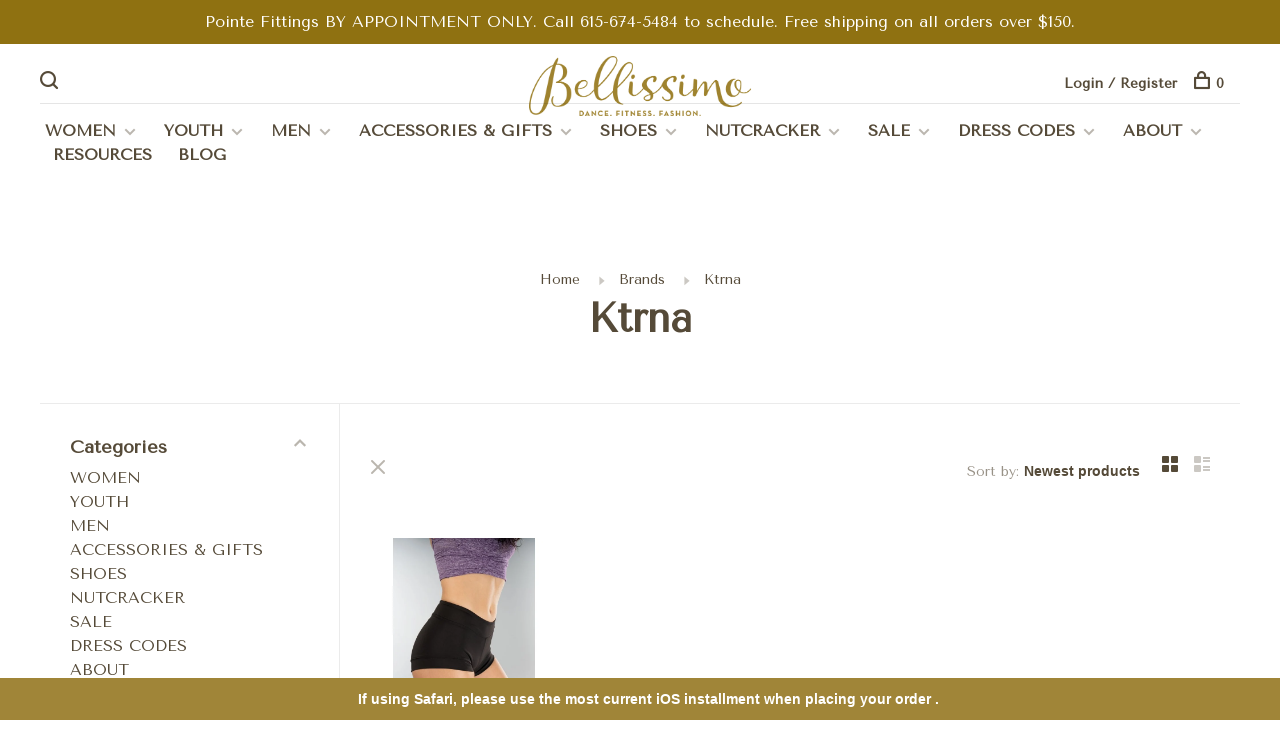

--- FILE ---
content_type: text/html;charset=utf-8
request_url: https://shop.bellissimodanceboutique.com/brands/ktrna/
body_size: 13021
content:
<!DOCTYPE html>
<html lang="en">
  <head>
    
        
    <meta charset="utf-8"/>
<!-- [START] 'blocks/head.rain' -->
<!--

  (c) 2008-2026 Lightspeed Netherlands B.V.
  http://www.lightspeedhq.com
  Generated: 18-01-2026 @ 03:54:42

-->
<link rel="canonical" href="https://shop.bellissimodanceboutique.com/brands/ktrna/"/>
<link rel="alternate" href="https://shop.bellissimodanceboutique.com/index.rss" type="application/rss+xml" title="New products"/>
<meta name="robots" content="noodp,noydir"/>
<meta name="google-site-verification" content="Bellissimo"/>
<meta name="google-site-verification" content="dance"/>
<meta name="google-site-verification" content="boutique"/>
<meta name="google-site-verification" content="franklin"/>
<meta name="google-site-verification" content="nashville"/>
<meta name="google-site-verification" content="Tennessee"/>
<meta name="google-site-verification" content="store"/>
<meta property="og:url" content="https://shop.bellissimodanceboutique.com/brands/ktrna/?source=facebook"/>
<meta property="og:site_name" content="BELLISSIMO"/>
<meta property="og:title" content="Ktrna"/>
<meta property="og:description" content="Shop Bellissimo for Middle Tennessee’s top dancewear, activewear &amp; athleisure. Stylish fits, fast shipping &amp; the friendliest service around!"/>
<!--[if lt IE 9]>
<script src="https://cdn.shoplightspeed.com/assets/html5shiv.js?2025-02-20"></script>
<![endif]-->
<!-- [END] 'blocks/head.rain' -->
        	<meta property="og:image" content="https://cdn.shoplightspeed.com/shops/610859/themes/18157/v/190028/assets/social-media-image.jpg?20230714184829">
        
        
        
        
    <title>Ktrna - BELLISSIMO</title>
    <meta name="description" content="Shop Bellissimo for Middle Tennessee’s top dancewear, activewear &amp; athleisure. Stylish fits, fast shipping &amp; the friendliest service around!" />
    <meta name="keywords" content="Ktrna, dance, boutique, franklin, Tennessee, bellissimo, dancewear, activewear, sale, street wear, gifts, accessories, nashville, brentwood, fitnesswear, fashion, athleisure, ballet shoes, ballet slippers, tap shoes, pointe shoes, jazz shoes, lyrical" />
    <meta http-equiv="X-UA-Compatible" content="ie=edge">
    <meta name="viewport" content="width=device-width, initial-scale=1.0">
    <meta name="apple-mobile-web-app-capable" content="yes">
    <meta name="apple-mobile-web-app-status-bar-style" content="black">
    <meta name="viewport" content="width=device-width, initial-scale=1, maximum-scale=1, user-scalable=0"/>

    <link rel="shortcut icon" href="https://cdn.shoplightspeed.com/shops/610859/themes/18157/v/809526/assets/favicon.ico?20240902161817" type="image/x-icon" />
    
      	<link rel="preconnect" href="https://fonts.googleapis.com">
		<link rel="preconnect" href="https://fonts.gstatic.com" crossorigin>
  	    <link href='//fonts.googleapis.com/css?family=Tenor%20Sans:400,400i,300,500,600,700,700i,800,900' rel='stylesheet' type='text/css'>
    
    <link rel="stylesheet" href="https://cdn.shoplightspeed.com/assets/gui-2-0.css?2025-02-20" />
    <link rel="stylesheet" href="https://cdn.shoplightspeed.com/assets/gui-responsive-2-0.css?2025-02-20" /> 
    <link rel="stylesheet" href="https://cdn.shoplightspeed.com/shops/610859/themes/18157/assets/style.css?20251118203653">
    <link rel="stylesheet" href="https://cdn.shoplightspeed.com/shops/610859/themes/18157/assets/settings.css?20251118203653" />
    <link rel="stylesheet" href="https://cdn.shoplightspeed.com/shops/610859/themes/18157/assets/custom.css?20251118203653" />
    
    <script src="//ajax.googleapis.com/ajax/libs/jquery/3.0.0/jquery.min.js"></script>
    <script>
      	if( !window.jQuery ) document.write('<script src="https://cdn.shoplightspeed.com/shops/610859/themes/18157/assets/jquery-3.0.0.min.js?20251118203653"><\/script>');
    </script>
    <script src="//cdn.jsdelivr.net/npm/js-cookie@2/src/js.cookie.min.js"></script>
    
    <script src="https://cdn.shoplightspeed.com/assets/gui.js?2025-02-20"></script>
    <script src="https://cdn.shoplightspeed.com/assets/gui-responsive-2-0.js?2025-02-20"></script>
    <script src="https://cdn.shoplightspeed.com/shops/610859/themes/18157/assets/scripts-min.js?20251118203653"></script>
    
        
         
  </head>
  <body class="page-ktrna page-brand">
    
        
    <div class="page-content">
      
                                      	      	              	      	      	            
      <script>
      var product_image_size = '660x660x2',
          product_image_thumb = '132x132x2',
          product_in_stock_label = 'In stock',
          product_backorder_label = 'On backorder',
      		product_out_of_stock_label = 'Out of stock',
          product_multiple_variant_label = 'View all product options',
          show_variant_picker = 1,
          display_variants_on_product_card = 1,
          display_variant_picker_on = 'all',
          show_newsletter_promo_popup = 0,
          newsletter_promo_delay = '5000',
          newsletter_promo_hide_until = '100',
      		currency_format = '$',
          number_format = '0,0.00',
      		shop_url = 'https://shop.bellissimodanceboutique.com/',
          shop_id = '610859',
        	readmore = 'Read more',
          search_url = "https://shop.bellissimodanceboutique.com/search/",
          search_empty = 'No products found',
                    view_all_results = 'View all results';
    	</script>
			
      
	<div class="top-bar">Pointe Fittings BY APPOINTMENT ONLY.   Call 615-674-5484 to schedule.  Free shipping on all orders over $150.</div>

<div class="mobile-nav-overlay"></div>

<header class="site-header site-header-lg mega-menu-header menu-bottom-layout menu-bottom-layout-center has-mobile-logo">
  
    <nav class="secondary-nav nav-style secondary-nav-left">
    <div class="search-header secondary-style">
      <form action="https://shop.bellissimodanceboutique.com/search/" method="get" id="searchForm">
        <input type="text" name="q" autocomplete="off" value="" placeholder="Search for product">
        <a href="#" class="search-close">Close</a>
        <div class="search-results"></div>
      </form>
    </div>
    
    <ul>
    
      <li class="search-trigger-item">
        <a href="#" title="Search" class="search-trigger"><span class="nc-icon-mini ui-1_zoom"></span></a>
      </li>
    </ul>

    
    
  </nav>
    
  <a href="https://shop.bellissimodanceboutique.com/" class="logo logo-lg logo-center">
          <img src="https://cdn.shoplightspeed.com/shops/610859/themes/18157/v/809526/assets/logo.png?20240902161817" alt="BELLISSIMO" class="logo-image">
    	      	<img src="https://cdn.shoplightspeed.com/shops/610859/themes/18157/v/809526/assets/logo-white.png?20240902161817" alt="BELLISSIMO" class="logo-image logo-image-white">
    	      <img src="https://cdn.shoplightspeed.com/shops/610859/themes/18157/v/809526/assets/logo-white.png?20240902161817" alt="BELLISSIMO" class="logo-image logo-image-white">
              <img src="https://cdn.shoplightspeed.com/shops/610859/themes/18157/assets/logo-mobile.png?20251118202806" alt="BELLISSIMO" class="logo-image-mobile">
      </a>

  <nav class="main-nav nav-style">
    <ul>
      
                  	
      	                <li class="menu-item-category-4248514 has-child">
          <a href="https://shop.bellissimodanceboutique.com/women/">WOMEN</a>
          <button class="mobile-menu-subopen"><span class="nc-icon-mini arrows-3_small-down"></span></button>                    <ul class="">
                          <li class="subsubitem has-child">
                <a class="underline-hover" href="https://shop.bellissimodanceboutique.com/women/dancewear/" title="DANCEWEAR">DANCEWEAR</a>
                <button class="mobile-menu-subopen"><span class="nc-icon-mini arrows-3_small-down"></span></button>                                <ul class="">
                                      <li class="subsubitem">
                      <a class="underline-hover" href="https://shop.bellissimodanceboutique.com/women/dancewear/leotards/" title="Leotards">Leotards</a>
                    </li>
                                      <li class="subsubitem">
                      <a class="underline-hover" href="https://shop.bellissimodanceboutique.com/women/dancewear/skirts/" title="Skirts">Skirts</a>
                    </li>
                                      <li class="subsubitem">
                      <a class="underline-hover" href="https://shop.bellissimodanceboutique.com/women/dancewear/tights/" title="Tights">Tights</a>
                    </li>
                                      <li class="subsubitem">
                      <a class="underline-hover" href="https://shop.bellissimodanceboutique.com/women/dancewear/warm-ups/" title="Warm Ups">Warm Ups</a>
                    </li>
                                      <li class="subsubitem">
                      <a class="underline-hover" href="https://shop.bellissimodanceboutique.com/women/dancewear/socks-legwarmers/" title="Socks &amp; Legwarmers">Socks &amp; Legwarmers</a>
                    </li>
                                      <li class="subsubitem">
                      <a class="underline-hover" href="https://shop.bellissimodanceboutique.com/women/dancewear/undergarments/" title="Undergarments">Undergarments</a>
                    </li>
                                  </ul>
                              </li>
                          <li class="subsubitem has-child">
                <a class="underline-hover" href="https://shop.bellissimodanceboutique.com/women/activewear/" title="ACTIVEWEAR">ACTIVEWEAR</a>
                <button class="mobile-menu-subopen"><span class="nc-icon-mini arrows-3_small-down"></span></button>                                <ul class="">
                                      <li class="subsubitem">
                      <a class="underline-hover" href="https://shop.bellissimodanceboutique.com/women/activewear/bra-tops/" title="Bra Tops">Bra Tops</a>
                    </li>
                                      <li class="subsubitem">
                      <a class="underline-hover" href="https://shop.bellissimodanceboutique.com/women/activewear/tops-tanks/" title="Tops &amp; Tanks">Tops &amp; Tanks</a>
                    </li>
                                      <li class="subsubitem">
                      <a class="underline-hover" href="https://shop.bellissimodanceboutique.com/women/activewear/long-sleeve-tops/" title="Long Sleeve Tops">Long Sleeve Tops</a>
                    </li>
                                      <li class="subsubitem">
                      <a class="underline-hover" href="https://shop.bellissimodanceboutique.com/women/activewear/jackets-sweatshirts/" title="Jackets &amp; Sweatshirts">Jackets &amp; Sweatshirts</a>
                    </li>
                                      <li class="subsubitem">
                      <a class="underline-hover" href="https://shop.bellissimodanceboutique.com/women/activewear/shorts-skorts/" title="Shorts &amp; Skorts">Shorts &amp; Skorts</a>
                    </li>
                                      <li class="subsubitem">
                      <a class="underline-hover" href="https://shop.bellissimodanceboutique.com/women/activewear/pants/" title="Pants">Pants</a>
                    </li>
                                      <li class="subsubitem">
                      <a class="underline-hover" href="https://shop.bellissimodanceboutique.com/women/activewear/leggings/" title="Leggings">Leggings</a>
                    </li>
                                      <li class="subsubitem">
                      <a class="underline-hover" href="https://shop.bellissimodanceboutique.com/women/activewear/dresses-onesies/" title="Dresses &amp; Onesies">Dresses &amp; Onesies</a>
                    </li>
                                  </ul>
                              </li>
                          <li class="subsubitem has-child">
                <a class="underline-hover" href="https://shop.bellissimodanceboutique.com/women/athleisure/" title="ATHLEISURE">ATHLEISURE</a>
                <button class="mobile-menu-subopen"><span class="nc-icon-mini arrows-3_small-down"></span></button>                                <ul class="">
                                      <li class="subsubitem">
                      <a class="underline-hover" href="https://shop.bellissimodanceboutique.com/women/athleisure/pajamas/" title="Pajamas">Pajamas</a>
                    </li>
                                      <li class="subsubitem">
                      <a class="underline-hover" href="https://shop.bellissimodanceboutique.com/women/athleisure/rompers-onesies-dresses/" title="Rompers, Onesies, &amp; Dresses">Rompers, Onesies, &amp; Dresses</a>
                    </li>
                                      <li class="subsubitem">
                      <a class="underline-hover" href="https://shop.bellissimodanceboutique.com/women/athleisure/tops/" title="Tops">Tops</a>
                    </li>
                                      <li class="subsubitem">
                      <a class="underline-hover" href="https://shop.bellissimodanceboutique.com/women/athleisure/bottoms/" title="Bottoms">Bottoms</a>
                    </li>
                                  </ul>
                              </li>
                      </ul>
                  </li>
                <li class="menu-item-category-4250872 has-child">
          <a href="https://shop.bellissimodanceboutique.com/youth/">YOUTH</a>
          <button class="mobile-menu-subopen"><span class="nc-icon-mini arrows-3_small-down"></span></button>                    <ul class="">
                          <li class="subsubitem has-child">
                <a class="underline-hover" href="https://shop.bellissimodanceboutique.com/youth/dancewear/" title="DANCEWEAR">DANCEWEAR</a>
                <button class="mobile-menu-subopen"><span class="nc-icon-mini arrows-3_small-down"></span></button>                                <ul class="">
                                      <li class="subsubitem">
                      <a class="underline-hover" href="https://shop.bellissimodanceboutique.com/youth/dancewear/leotards/" title="Leotards">Leotards</a>
                    </li>
                                      <li class="subsubitem">
                      <a class="underline-hover" href="https://shop.bellissimodanceboutique.com/youth/dancewear/sets/" title="Sets">Sets</a>
                    </li>
                                      <li class="subsubitem">
                      <a class="underline-hover" href="https://shop.bellissimodanceboutique.com/youth/dancewear/ballet-dresses/" title="Ballet Dresses">Ballet Dresses</a>
                    </li>
                                      <li class="subsubitem">
                      <a class="underline-hover" href="https://shop.bellissimodanceboutique.com/youth/dancewear/skirts/" title="Skirts">Skirts</a>
                    </li>
                                      <li class="subsubitem">
                      <a class="underline-hover" href="https://shop.bellissimodanceboutique.com/youth/dancewear/tights/" title="Tights">Tights</a>
                    </li>
                                      <li class="subsubitem">
                      <a class="underline-hover" href="https://shop.bellissimodanceboutique.com/youth/dancewear/warm-ups/" title="Warm Ups">Warm Ups</a>
                    </li>
                                      <li class="subsubitem">
                      <a class="underline-hover" href="https://shop.bellissimodanceboutique.com/youth/dancewear/undergarments/" title="Undergarments">Undergarments</a>
                    </li>
                                      <li class="subsubitem">
                      <a class="underline-hover" href="https://shop.bellissimodanceboutique.com/youth/dancewear/boys/" title="Boys">Boys</a>
                    </li>
                                  </ul>
                              </li>
                          <li class="subsubitem has-child">
                <a class="underline-hover" href="https://shop.bellissimodanceboutique.com/youth/activewear/" title="ACTIVEWEAR">ACTIVEWEAR</a>
                <button class="mobile-menu-subopen"><span class="nc-icon-mini arrows-3_small-down"></span></button>                                <ul class="">
                                      <li class="subsubitem">
                      <a class="underline-hover" href="https://shop.bellissimodanceboutique.com/youth/activewear/bra-tops/" title="Bra Tops">Bra Tops</a>
                    </li>
                                      <li class="subsubitem">
                      <a class="underline-hover" href="https://shop.bellissimodanceboutique.com/youth/activewear/crop-tops-tanks/" title="Crop Tops &amp; Tanks">Crop Tops &amp; Tanks</a>
                    </li>
                                      <li class="subsubitem">
                      <a class="underline-hover" href="https://shop.bellissimodanceboutique.com/youth/activewear/shorts/" title="Shorts">Shorts</a>
                    </li>
                                      <li class="subsubitem">
                      <a class="underline-hover" href="https://shop.bellissimodanceboutique.com/youth/activewear/sweaters-sweatshirts-jackets/" title="Sweaters, Sweatshirts &amp; Jackets">Sweaters, Sweatshirts &amp; Jackets</a>
                    </li>
                                      <li class="subsubitem">
                      <a class="underline-hover" href="https://shop.bellissimodanceboutique.com/youth/activewear/pants-leggings/" title="Pants &amp; Leggings">Pants &amp; Leggings</a>
                    </li>
                                  </ul>
                              </li>
                          <li class="subsubitem has-child">
                <a class="underline-hover" href="https://shop.bellissimodanceboutique.com/youth/athleisure/" title="ATHLEISURE">ATHLEISURE</a>
                <button class="mobile-menu-subopen"><span class="nc-icon-mini arrows-3_small-down"></span></button>                                <ul class="">
                                      <li class="subsubitem">
                      <a class="underline-hover" href="https://shop.bellissimodanceboutique.com/youth/athleisure/pajamas/" title="Pajamas">Pajamas</a>
                    </li>
                                      <li class="subsubitem">
                      <a class="underline-hover" href="https://shop.bellissimodanceboutique.com/youth/athleisure/tops-hoodies/" title="Tops &amp; Hoodies">Tops &amp; Hoodies</a>
                    </li>
                                      <li class="subsubitem">
                      <a class="underline-hover" href="https://shop.bellissimodanceboutique.com/youth/athleisure/shorts-skirts/" title="Shorts &amp; Skirts">Shorts &amp; Skirts</a>
                    </li>
                                      <li class="subsubitem">
                      <a class="underline-hover" href="https://shop.bellissimodanceboutique.com/youth/athleisure/pants-leggings-rompers/" title="Pants, Leggings &amp; Rompers">Pants, Leggings &amp; Rompers</a>
                    </li>
                                  </ul>
                              </li>
                          <li class="subsubitem">
                <a class="underline-hover" href="https://shop.bellissimodanceboutique.com/youth/gymnastics/" title="GYMNASTICS">GYMNASTICS</a>
                                              </li>
                      </ul>
                  </li>
                <li class="menu-item-category-4250876 has-child">
          <a href="https://shop.bellissimodanceboutique.com/men/">MEN</a>
          <button class="mobile-menu-subopen"><span class="nc-icon-mini arrows-3_small-down"></span></button>                    <ul class="">
                          <li class="subsubitem">
                <a class="underline-hover" href="https://shop.bellissimodanceboutique.com/men/dancewear/" title="DANCEWEAR">DANCEWEAR</a>
                                              </li>
                          <li class="subsubitem">
                <a class="underline-hover" href="https://shop.bellissimodanceboutique.com/men/activewear/" title="ACTIVEWEAR">ACTIVEWEAR</a>
                                              </li>
                          <li class="subsubitem">
                <a class="underline-hover" href="https://shop.bellissimodanceboutique.com/men/athleisure/" title="ATHLEISURE">ATHLEISURE</a>
                                              </li>
                      </ul>
                  </li>
                <li class="menu-item-category-4250882 has-child">
          <a href="https://shop.bellissimodanceboutique.com/accessories-gifts/">ACCESSORIES &amp; GIFTS</a>
          <button class="mobile-menu-subopen"><span class="nc-icon-mini arrows-3_small-down"></span></button>                    <ul class="">
                          <li class="subsubitem has-child">
                <a class="underline-hover" href="https://shop.bellissimodanceboutique.com/accessories-gifts/pointe/" title="POINTE">POINTE</a>
                <button class="mobile-menu-subopen"><span class="nc-icon-mini arrows-3_small-down"></span></button>                                <ul class="">
                                      <li class="subsubitem">
                      <a class="underline-hover" href="https://shop.bellissimodanceboutique.com/accessories-gifts/pointe/toe-pads/" title="Toe Pads">Toe Pads</a>
                    </li>
                                      <li class="subsubitem">
                      <a class="underline-hover" href="https://shop.bellissimodanceboutique.com/accessories-gifts/pointe/spacers-separators/" title="Spacers &amp; Separators">Spacers &amp; Separators</a>
                    </li>
                                      <li class="subsubitem">
                      <a class="underline-hover" href="https://shop.bellissimodanceboutique.com/accessories-gifts/pointe/caps-grips/" title="Caps &amp; Grips">Caps &amp; Grips</a>
                    </li>
                                      <li class="subsubitem">
                      <a class="underline-hover" href="https://shop.bellissimodanceboutique.com/accessories-gifts/pointe/ribbon-elastic/" title="Ribbon &amp; Elastic">Ribbon &amp; Elastic</a>
                    </li>
                                      <li class="subsubitem">
                      <a class="underline-hover" href="https://shop.bellissimodanceboutique.com/accessories-gifts/pointe/sewing-maintenance/" title="Sewing &amp; Maintenance">Sewing &amp; Maintenance</a>
                    </li>
                                      <li class="subsubitem">
                      <a class="underline-hover" href="https://shop.bellissimodanceboutique.com/accessories-gifts/pointe/mesh-bags/" title="Mesh Bags">Mesh Bags</a>
                    </li>
                                  </ul>
                              </li>
                          <li class="subsubitem">
                <a class="underline-hover" href="https://shop.bellissimodanceboutique.com/accessories-gifts/training-tools/" title="TRAINING TOOLS">TRAINING TOOLS</a>
                                              </li>
                          <li class="subsubitem has-child">
                <a class="underline-hover" href="https://shop.bellissimodanceboutique.com/accessories-gifts/bags/" title="BAGS">BAGS</a>
                <button class="mobile-menu-subopen"><span class="nc-icon-mini arrows-3_small-down"></span></button>                                <ul class="">
                                      <li class="subsubitem">
                      <a class="underline-hover" href="https://shop.bellissimodanceboutique.com/accessories-gifts/bags/youth-bags/" title="Youth Bags">Youth Bags</a>
                    </li>
                                      <li class="subsubitem">
                      <a class="underline-hover" href="https://shop.bellissimodanceboutique.com/accessories-gifts/bags/teen-adult-bags/" title="Teen &amp; Adult Bags">Teen &amp; Adult Bags</a>
                    </li>
                                      <li class="subsubitem">
                      <a class="underline-hover" href="https://shop.bellissimodanceboutique.com/accessories-gifts/bags/belt-bags/" title="Belt Bags">Belt Bags</a>
                    </li>
                                      <li class="subsubitem">
                      <a class="underline-hover" href="https://shop.bellissimodanceboutique.com/accessories-gifts/bags/makeup-bags/" title="Makeup Bags">Makeup Bags</a>
                    </li>
                                  </ul>
                              </li>
                          <li class="subsubitem has-child">
                <a class="underline-hover" href="https://shop.bellissimodanceboutique.com/accessories-gifts/beauty/" title="BEAUTY">BEAUTY</a>
                <button class="mobile-menu-subopen"><span class="nc-icon-mini arrows-3_small-down"></span></button>                                <ul class="">
                                      <li class="subsubitem">
                      <a class="underline-hover" href="https://shop.bellissimodanceboutique.com/accessories-gifts/beauty/hair/" title="Hair">Hair</a>
                    </li>
                                      <li class="subsubitem">
                      <a class="underline-hover" href="https://shop.bellissimodanceboutique.com/accessories-gifts/beauty/face-body/" title="Face &amp; Body">Face &amp; Body</a>
                    </li>
                                  </ul>
                              </li>
                          <li class="subsubitem has-child">
                <a class="underline-hover" href="https://shop.bellissimodanceboutique.com/accessories-gifts/gifts-adult-tween/" title="GIFTS: Adult &amp; Tween">GIFTS: Adult &amp; Tween</a>
                <button class="mobile-menu-subopen"><span class="nc-icon-mini arrows-3_small-down"></span></button>                                <ul class="">
                                      <li class="subsubitem">
                      <a class="underline-hover" href="https://shop.bellissimodanceboutique.com/accessories-gifts/gifts-adult-tween/books-journals/" title="Books &amp; Journals">Books &amp; Journals</a>
                    </li>
                                      <li class="subsubitem">
                      <a class="underline-hover" href="https://shop.bellissimodanceboutique.com/accessories-gifts/gifts-adult-tween/tumblers/" title="Tumblers">Tumblers</a>
                    </li>
                                      <li class="subsubitem">
                      <a class="underline-hover" href="https://shop.bellissimodanceboutique.com/accessories-gifts/gifts-adult-tween/jewelry/" title="Jewelry">Jewelry</a>
                    </li>
                                      <li class="subsubitem">
                      <a class="underline-hover" href="https://shop.bellissimodanceboutique.com/accessories-gifts/gifts-adult-tween/stickers/" title="Stickers">Stickers</a>
                    </li>
                                      <li class="subsubitem">
                      <a class="underline-hover" href="https://shop.bellissimodanceboutique.com/accessories-gifts/gifts-adult-tween/nutcracker/" title="NUTCRACKER">NUTCRACKER</a>
                    </li>
                                  </ul>
                              </li>
                          <li class="subsubitem has-child">
                <a class="underline-hover" href="https://shop.bellissimodanceboutique.com/accessories-gifts/gifts-youth/" title="GIFTS: Youth">GIFTS: Youth</a>
                <button class="mobile-menu-subopen"><span class="nc-icon-mini arrows-3_small-down"></span></button>                                <ul class="">
                                      <li class="subsubitem">
                      <a class="underline-hover" href="https://shop.bellissimodanceboutique.com/accessories-gifts/gifts-youth/dolls-stuffed-animals/" title="Dolls &amp; Stuffed Animals">Dolls &amp; Stuffed Animals</a>
                    </li>
                                      <li class="subsubitem">
                      <a class="underline-hover" href="https://shop.bellissimodanceboutique.com/accessories-gifts/gifts-youth/books/" title="Books">Books</a>
                    </li>
                                      <li class="subsubitem">
                      <a class="underline-hover" href="https://shop.bellissimodanceboutique.com/accessories-gifts/gifts-youth/games/" title="Games">Games</a>
                    </li>
                                      <li class="subsubitem">
                      <a class="underline-hover" href="https://shop.bellissimodanceboutique.com/accessories-gifts/gifts-youth/jewelry/" title="Jewelry">Jewelry</a>
                    </li>
                                      <li class="subsubitem">
                      <a class="underline-hover" href="https://shop.bellissimodanceboutique.com/accessories-gifts/gifts-youth/stickers/" title="Stickers">Stickers</a>
                    </li>
                                      <li class="subsubitem">
                      <a class="underline-hover" href="https://shop.bellissimodanceboutique.com/accessories-gifts/gifts-youth/nutcracker/" title="NUTCRACKER">NUTCRACKER</a>
                    </li>
                                  </ul>
                              </li>
                          <li class="subsubitem">
                <a class="underline-hover" href="https://shop.bellissimodanceboutique.com/accessories-gifts/miscellaneous/" title="MISCELLANEOUS">MISCELLANEOUS</a>
                                              </li>
                      </ul>
                  </li>
                <li class="menu-item-category-4250889 has-child">
          <a href="https://shop.bellissimodanceboutique.com/shoes-4250889/">SHOES</a>
          <button class="mobile-menu-subopen"><span class="nc-icon-mini arrows-3_small-down"></span></button>                    <ul class="">
                          <li class="subsubitem has-child">
                <a class="underline-hover" href="https://shop.bellissimodanceboutique.com/shoes/adult/" title="ADULT">ADULT</a>
                <button class="mobile-menu-subopen"><span class="nc-icon-mini arrows-3_small-down"></span></button>                                <ul class="">
                                      <li class="subsubitem">
                      <a class="underline-hover" href="https://shop.bellissimodanceboutique.com/shoes/adult/ballet/" title="Ballet">Ballet</a>
                    </li>
                                      <li class="subsubitem">
                      <a class="underline-hover" href="https://shop.bellissimodanceboutique.com/shoes/adult/pointe/" title="Pointe">Pointe</a>
                    </li>
                                      <li class="subsubitem">
                      <a class="underline-hover" href="https://shop.bellissimodanceboutique.com/shoes/adult/jazz/" title="Jazz">Jazz</a>
                    </li>
                                      <li class="subsubitem">
                      <a class="underline-hover" href="https://shop.bellissimodanceboutique.com/shoes/adult/tap-character/" title="Tap &amp; Character">Tap &amp; Character</a>
                    </li>
                                      <li class="subsubitem">
                      <a class="underline-hover" href="https://shop.bellissimodanceboutique.com/shoes/adult/lyrical-contemporary/" title="Lyrical &amp; Contemporary">Lyrical &amp; Contemporary</a>
                    </li>
                                      <li class="subsubitem">
                      <a class="underline-hover" href="https://shop.bellissimodanceboutique.com/shoes/adult/hip-hop/" title="Hip Hop">Hip Hop</a>
                    </li>
                                      <li class="subsubitem">
                      <a class="underline-hover" href="https://shop.bellissimodanceboutique.com/shoes/adult/socks-booties/" title="Socks &amp; Booties">Socks &amp; Booties</a>
                    </li>
                                  </ul>
                              </li>
                          <li class="subsubitem has-child">
                <a class="underline-hover" href="https://shop.bellissimodanceboutique.com/shoes/youth/" title="YOUTH">YOUTH</a>
                <button class="mobile-menu-subopen"><span class="nc-icon-mini arrows-3_small-down"></span></button>                                <ul class="">
                                      <li class="subsubitem">
                      <a class="underline-hover" href="https://shop.bellissimodanceboutique.com/shoes/youth/ballet/" title="Ballet">Ballet</a>
                    </li>
                                      <li class="subsubitem">
                      <a class="underline-hover" href="https://shop.bellissimodanceboutique.com/shoes/youth/jazz/" title="Jazz">Jazz</a>
                    </li>
                                      <li class="subsubitem">
                      <a class="underline-hover" href="https://shop.bellissimodanceboutique.com/shoes/youth/tap/" title="Tap ">Tap </a>
                    </li>
                                      <li class="subsubitem">
                      <a class="underline-hover" href="https://shop.bellissimodanceboutique.com/shoes/youth/lyrical-contemporary/" title="Lyrical &amp; Contemporary">Lyrical &amp; Contemporary</a>
                    </li>
                                      <li class="subsubitem">
                      <a class="underline-hover" href="https://shop.bellissimodanceboutique.com/shoes/youth/socks-booties/" title="Socks &amp; Booties">Socks &amp; Booties</a>
                    </li>
                                  </ul>
                              </li>
                      </ul>
                  </li>
                <li class="menu-item-category-4835444 has-child">
          <a href="https://shop.bellissimodanceboutique.com/nutcracker/">NUTCRACKER</a>
          <button class="mobile-menu-subopen"><span class="nc-icon-mini arrows-3_small-down"></span></button>                    <ul class="">
                          <li class="subsubitem">
                <a class="underline-hover" href="https://shop.bellissimodanceboutique.com/nutcracker/adult/" title="Adult">Adult</a>
                                              </li>
                          <li class="subsubitem">
                <a class="underline-hover" href="https://shop.bellissimodanceboutique.com/nutcracker/youth/" title="Youth">Youth</a>
                                              </li>
                      </ul>
                  </li>
                <li class="menu-item-category-479387 has-child">
          <a href="https://shop.bellissimodanceboutique.com/sale/">SALE</a>
          <button class="mobile-menu-subopen"><span class="nc-icon-mini arrows-3_small-down"></span></button>                    <ul class="">
                          <li class="subsubitem">
                <a class="underline-hover" href="https://shop.bellissimodanceboutique.com/sale/dancewear/" title="Dancewear">Dancewear</a>
                                              </li>
                          <li class="subsubitem">
                <a class="underline-hover" href="https://shop.bellissimodanceboutique.com/sale/activewear/" title="Activewear">Activewear</a>
                                              </li>
                          <li class="subsubitem">
                <a class="underline-hover" href="https://shop.bellissimodanceboutique.com/sale/athleisure/" title="Athleisure">Athleisure</a>
                                              </li>
                          <li class="subsubitem">
                <a class="underline-hover" href="https://shop.bellissimodanceboutique.com/sale/shoes/" title="Shoes">Shoes</a>
                                              </li>
                          <li class="subsubitem">
                <a class="underline-hover" href="https://shop.bellissimodanceboutique.com/sale/accessories-gifts/" title="Accessories &amp; Gifts">Accessories &amp; Gifts</a>
                                              </li>
                      </ul>
                  </li>
                <li class="menu-item-category-4804376 has-child">
          <a href="https://shop.bellissimodanceboutique.com/dress-codes/">DRESS CODES</a>
          <button class="mobile-menu-subopen"><span class="nc-icon-mini arrows-3_small-down"></span></button>                    <ul class="">
                          <li class="subsubitem has-child">
                <a class="underline-hover" href="https://shop.bellissimodanceboutique.com/dress-codes/dress-codes/" title="DRESS CODES">DRESS CODES</a>
                <button class="mobile-menu-subopen"><span class="nc-icon-mini arrows-3_small-down"></span></button>                                <ul class="">
                                      <li class="subsubitem">
                      <a class="underline-hover" href="https://shop.bellissimodanceboutique.com/dress-codes/dress-codes/concordia-school-of-performing-arts/" title="Concordia School of Performing Arts">Concordia School of Performing Arts</a>
                    </li>
                                      <li class="subsubitem">
                      <a class="underline-hover" href="https://shop.bellissimodanceboutique.com/dress-codes/dress-codes/fellowship-school-of-creative-arts/" title="Fellowship School of Creative Arts">Fellowship School of Creative Arts</a>
                    </li>
                                      <li class="subsubitem">
                      <a class="underline-hover" href="https://shop.bellissimodanceboutique.com/dress-codes/dress-codes/new-song-christian-academy/" title="New Song Christian Academy">New Song Christian Academy</a>
                    </li>
                                      <li class="subsubitem">
                      <a class="underline-hover" href="https://shop.bellissimodanceboutique.com/dress-codes/dress-codes/school-of-nashville-ballet/" title="School of Nashville Ballet">School of Nashville Ballet</a>
                    </li>
                                      <li class="subsubitem">
                      <a class="underline-hover" href="https://shop.bellissimodanceboutique.com/dress-codes/dress-codes/the-wrk-plc/" title="THE WRK. PLC.">THE WRK. PLC.</a>
                    </li>
                                  </ul>
                              </li>
                      </ul>
                  </li>
                <li class="menu-item-category-1105418 has-child">
          <a href="https://shop.bellissimodanceboutique.com/about/">ABOUT</a>
          <button class="mobile-menu-subopen"><span class="nc-icon-mini arrows-3_small-down"></span></button>                    <ul class="">
                          <li class="subsubitem">
                <a class="underline-hover" href="https://shop.bellissimodanceboutique.com/about/get-to-know-us/" title="GET TO KNOW US!">GET TO KNOW US!</a>
                                              </li>
                          <li class="subsubitem has-child">
                <a class="underline-hover" href="https://shop.bellissimodanceboutique.com/about/pointe/" title="POINTE">POINTE</a>
                <button class="mobile-menu-subopen"><span class="nc-icon-mini arrows-3_small-down"></span></button>                                <ul class="">
                                      <li class="subsubitem">
                      <a class="underline-hover" href="https://shop.bellissimodanceboutique.com/about/pointe/meet-our-fitting-team/" title="Meet Our Fitting Team">Meet Our Fitting Team</a>
                    </li>
                                      <li class="subsubitem">
                      <a class="underline-hover" href="https://shop.bellissimodanceboutique.com/about/pointe/pointe-resources/" title="Pointe Resources">Pointe Resources</a>
                    </li>
                                  </ul>
                              </li>
                          <li class="subsubitem">
                <a class="underline-hover" href="https://shop.bellissimodanceboutique.com/about/concierge-services/" title="CONCIERGE SERVICES">CONCIERGE SERVICES</a>
                                              </li>
                          <li class="subsubitem">
                <a class="underline-hover" href="https://shop.bellissimodanceboutique.com/about/faq/" title="FAQ">FAQ</a>
                                              </li>
                          <li class="subsubitem">
                <a class="underline-hover" href="https://shop.bellissimodanceboutique.com/about/brands/" title="BRANDS">BRANDS</a>
                                              </li>
                      </ul>
                  </li>
                      
                        	
      	                <li class=""><a href="https://shop.bellissimodanceboutique.com/blogs/resources/">RESOURCES</a></li>
                <li class=""><a href="https://shop.bellissimodanceboutique.com/blogs/bellissimo-buzz/">BLOG</a></li>
                      
                                                      
      
      <li class="menu-item-mobile-only m-t-30">
                <a href="#" title="Account" data-featherlight="#loginModal">Login / Register</a>
              </li>
      
            
                    
      
    </ul>
  </nav>

  <nav class="secondary-nav nav-style">
    <div class="search-header secondary-style search-trigger-center-fix">
      <form action="https://shop.bellissimodanceboutique.com/search/" method="get" id="searchForm">
        <input type="text" name="q" autocomplete="off" value="" placeholder="Search for product">
        <a href="#" class="search-close">Close</a>
        <div class="search-results"></div>
      </form>
    </div>
    
    <ul>
      <li class="menu-item-desktop-only menu-item-account">
                <a href="#" title="Account" data-featherlight="#loginModal">Login / Register</a>
              </li>
      
            
                    
      
            
            
      <li>
        <a href="#" title="Cart" class="cart-trigger"><span class="nc-icon-mini shopping_bag-20"></span>0</a>
      </li>

      <li class="search-trigger-item search-trigger-center-fix">
        <a href="#" title="Search" class="search-trigger"><span class="nc-icon-mini ui-1_zoom"></span></a>
      </li>
    </ul>

    
    <a class="burger">
      <span></span>
    </a>
    
  </nav>
</header>      <div itemscope itemtype="http://schema.org/BreadcrumbList">
	<div itemprop="itemListElement" itemscope itemtype="http://schema.org/ListItem">
    <a itemprop="item" href="https://shop.bellissimodanceboutique.com/"><span itemprop="name" content="Home"></span></a>
    <meta itemprop="position" content="1" />
  </div>
    	<div itemprop="itemListElement" itemscope itemtype="http://schema.org/ListItem">
      <a itemprop="item" href="https://shop.bellissimodanceboutique.com/brands/"><span itemprop="name" content="Brands"></span></a>
      <meta itemprop="position" content="2" />
    </div>
    	<div itemprop="itemListElement" itemscope itemtype="http://schema.org/ListItem">
      <a itemprop="item" href="https://shop.bellissimodanceboutique.com/brands/ktrna/"><span itemprop="name" content="Ktrna"></span></a>
      <meta itemprop="position" content="3" />
    </div>
  </div>

      <div class="cart-sidebar-container">
  <div class="cart-sidebar">
    <button class="cart-sidebar-close" aria-label="Close">✕</button>
    <div class="cart-sidebar-title">
      <h5>Cart</h5>
      <p><span class="item-qty"></span> items</p>
    </div>
    
    <div class="cart-sidebar-body">
        
      <div class="no-cart-products">No products found...</div>
      
    </div>
    
      </div>
</div>      <!-- Login Modal -->
<div class="modal-lighbox login-modal" id="loginModal">
  <div class="row">
    <div class="col-sm-6 m-b-30 login-row p-r-30 sm-p-r-15">
      <h4>Login</h4>
      <p>Log in if you have an account</p>
      <form action="https://shop.bellissimodanceboutique.com/account/loginPost/?return=https%3A%2F%2Fshop.bellissimodanceboutique.com%2Fbrands%2Fktrna%2F" method="post" class="secondary-style">
        <input type="hidden" name="key" value="1d6beb7fb2a0ca54e4c68e416d92e193" />
        <div class="form-row">
          <input type="text" name="email" autocomplete="on" placeholder="Email address" class="required" />
        </div>
        <div class="form-row">
          <input type="password" name="password" autocomplete="on" placeholder="Password" class="required" />
        </div>
        <div class="">
          <a class="button button-arrow button-solid button-block popup-validation m-b-15" href="javascript:;" title="Login">Login</a>
                  </div>
      </form>
    </div>
    <div class="col-sm-6 m-b-30 p-l-30 sm-p-l-15">
      <h4>Register</h4>
      <p class="register-subtitle">Having an account with us will allow you to check out faster in the future, store multiple addresses, view and track your orders in your account, and more.</p>
      <a class="button button-arrow" href="https://shop.bellissimodanceboutique.com/account/register/" title="Create an account">Create an account</a>
    </div>
  </div>
  <div class="text-center forgot-password">
    <a class="forgot-pw" href="https://shop.bellissimodanceboutique.com/account/password/">Forgot your password?</a>
  </div>
</div>      
      <main class="main-content">
                  		

<div class="container container-sm">
  <!-- Collection Intro -->
    	<div class="text-center m-t-80 sm-m-t-50">
      
            
            <!-- Breadcrumbs -->
      <div class="breadcrumbs">
        <a href="https://shop.bellissimodanceboutique.com/" title="Home">Home</a>
                <i class="nc-icon-mini arrows-1_small-triangle-right"></i><a href="https://shop.bellissimodanceboutique.com/brands/">Brands</a>
                <i class="nc-icon-mini arrows-1_small-triangle-right"></i><a class="last" href="https://shop.bellissimodanceboutique.com/brands/ktrna/">Ktrna</a>
              </div>
            <h1 class="page-title">Ktrna</h1>
          </div>
  </div>
  
<div class="collection-products" id="collection-page">
    <div class="collection-sidebar">
    
    <div class="collection-sidebar-wrapper">
      <button class="filter-close-mobile" aria-label="Close">✕</button>
      <form action="https://shop.bellissimodanceboutique.com/brands/ktrna/" method="get" id="sidebar_filters">
        <input type="hidden" name="mode" value="grid" id="filter_form_mode_side" />
        <input type="hidden" name="limit" value="24" id="filter_form_limit_side" />
        <input type="hidden" name="sort" value="newest" id="filter_form_sort_side" />
        <input type="hidden" name="max" value="40" id="filter_form_max_2_side" />
        <input type="hidden" name="min" value="0" id="filter_form_min_2_side" />

        <div class="sidebar-filters">

          <div class="filter-wrap active" id="categoriesFilters">
            <div class="filter-title">Categories</div>
            <div class="filter-item">
              <ul class="categories-list">
                                  <li class=""><a href="https://shop.bellissimodanceboutique.com/women/">WOMEN</a>
                                        <span class="toggle-sub-cats">
                      <span class="nc-icon-mini arrows-3_small-down"></span>
                    </span>
                                                              <ul class="">
                                                  <li class="">
                            <a href="https://shop.bellissimodanceboutique.com/women/dancewear/">DANCEWEAR</a>
                                                        <span class="toggle-sub-cats">
                              <span class="nc-icon-mini arrows-3_small-down"></span>
                            </span>
                                                                                    <ul class="">
                                                            <li class=""><a href="https://shop.bellissimodanceboutique.com/women/dancewear/leotards/">Leotards</a></li>
                                                            <li class=""><a href="https://shop.bellissimodanceboutique.com/women/dancewear/skirts/">Skirts</a></li>
                                                            <li class=""><a href="https://shop.bellissimodanceboutique.com/women/dancewear/tights/">Tights</a></li>
                                                            <li class=""><a href="https://shop.bellissimodanceboutique.com/women/dancewear/warm-ups/">Warm Ups</a></li>
                                                            <li class=""><a href="https://shop.bellissimodanceboutique.com/women/dancewear/socks-legwarmers/">Socks &amp; Legwarmers</a></li>
                                                            <li class=""><a href="https://shop.bellissimodanceboutique.com/women/dancewear/undergarments/">Undergarments</a></li>
                                    
                            </ul>
                                                      </li>
                                                  <li class="">
                            <a href="https://shop.bellissimodanceboutique.com/women/activewear/">ACTIVEWEAR</a>
                                                        <span class="toggle-sub-cats">
                              <span class="nc-icon-mini arrows-3_small-down"></span>
                            </span>
                                                                                    <ul class="">
                                                            <li class=""><a href="https://shop.bellissimodanceboutique.com/women/activewear/bra-tops/">Bra Tops</a></li>
                                                            <li class=""><a href="https://shop.bellissimodanceboutique.com/women/activewear/tops-tanks/">Tops &amp; Tanks</a></li>
                                                            <li class=""><a href="https://shop.bellissimodanceboutique.com/women/activewear/long-sleeve-tops/">Long Sleeve Tops</a></li>
                                                            <li class=""><a href="https://shop.bellissimodanceboutique.com/women/activewear/jackets-sweatshirts/">Jackets &amp; Sweatshirts</a></li>
                                                            <li class=""><a href="https://shop.bellissimodanceboutique.com/women/activewear/shorts-skorts/">Shorts &amp; Skorts</a></li>
                                                            <li class=""><a href="https://shop.bellissimodanceboutique.com/women/activewear/pants/">Pants</a></li>
                                                            <li class=""><a href="https://shop.bellissimodanceboutique.com/women/activewear/leggings/">Leggings</a></li>
                                                            <li class=""><a href="https://shop.bellissimodanceboutique.com/women/activewear/dresses-onesies/">Dresses &amp; Onesies</a></li>
                                    
                            </ul>
                                                      </li>
                                                  <li class="">
                            <a href="https://shop.bellissimodanceboutique.com/women/athleisure/">ATHLEISURE</a>
                                                        <span class="toggle-sub-cats">
                              <span class="nc-icon-mini arrows-3_small-down"></span>
                            </span>
                                                                                    <ul class="">
                                                            <li class=""><a href="https://shop.bellissimodanceboutique.com/women/athleisure/pajamas/">Pajamas</a></li>
                                                            <li class=""><a href="https://shop.bellissimodanceboutique.com/women/athleisure/rompers-onesies-dresses/">Rompers, Onesies, &amp; Dresses</a></li>
                                                            <li class=""><a href="https://shop.bellissimodanceboutique.com/women/athleisure/tops/">Tops</a></li>
                                                            <li class=""><a href="https://shop.bellissimodanceboutique.com/women/athleisure/bottoms/">Bottoms</a></li>
                                    
                            </ul>
                                                      </li>
                                              </ul>
                                      </li>
                                  <li class=""><a href="https://shop.bellissimodanceboutique.com/youth/">YOUTH</a>
                                        <span class="toggle-sub-cats">
                      <span class="nc-icon-mini arrows-3_small-down"></span>
                    </span>
                                                              <ul class="">
                                                  <li class="">
                            <a href="https://shop.bellissimodanceboutique.com/youth/dancewear/">DANCEWEAR</a>
                                                        <span class="toggle-sub-cats">
                              <span class="nc-icon-mini arrows-3_small-down"></span>
                            </span>
                                                                                    <ul class="">
                                                            <li class=""><a href="https://shop.bellissimodanceboutique.com/youth/dancewear/leotards/">Leotards</a></li>
                                                            <li class=""><a href="https://shop.bellissimodanceboutique.com/youth/dancewear/sets/">Sets</a></li>
                                                            <li class=""><a href="https://shop.bellissimodanceboutique.com/youth/dancewear/ballet-dresses/">Ballet Dresses</a></li>
                                                            <li class=""><a href="https://shop.bellissimodanceboutique.com/youth/dancewear/skirts/">Skirts</a></li>
                                                            <li class=""><a href="https://shop.bellissimodanceboutique.com/youth/dancewear/tights/">Tights</a></li>
                                                            <li class=""><a href="https://shop.bellissimodanceboutique.com/youth/dancewear/warm-ups/">Warm Ups</a></li>
                                                            <li class=""><a href="https://shop.bellissimodanceboutique.com/youth/dancewear/undergarments/">Undergarments</a></li>
                                                            <li class=""><a href="https://shop.bellissimodanceboutique.com/youth/dancewear/boys/">Boys</a></li>
                                    
                            </ul>
                                                      </li>
                                                  <li class="">
                            <a href="https://shop.bellissimodanceboutique.com/youth/activewear/">ACTIVEWEAR</a>
                                                        <span class="toggle-sub-cats">
                              <span class="nc-icon-mini arrows-3_small-down"></span>
                            </span>
                                                                                    <ul class="">
                                                            <li class=""><a href="https://shop.bellissimodanceboutique.com/youth/activewear/bra-tops/">Bra Tops</a></li>
                                                            <li class=""><a href="https://shop.bellissimodanceboutique.com/youth/activewear/crop-tops-tanks/">Crop Tops &amp; Tanks</a></li>
                                                            <li class=""><a href="https://shop.bellissimodanceboutique.com/youth/activewear/shorts/">Shorts</a></li>
                                                            <li class=""><a href="https://shop.bellissimodanceboutique.com/youth/activewear/sweaters-sweatshirts-jackets/">Sweaters, Sweatshirts &amp; Jackets</a></li>
                                                            <li class=""><a href="https://shop.bellissimodanceboutique.com/youth/activewear/pants-leggings/">Pants &amp; Leggings</a></li>
                                    
                            </ul>
                                                      </li>
                                                  <li class="">
                            <a href="https://shop.bellissimodanceboutique.com/youth/athleisure/">ATHLEISURE</a>
                                                        <span class="toggle-sub-cats">
                              <span class="nc-icon-mini arrows-3_small-down"></span>
                            </span>
                                                                                    <ul class="">
                                                            <li class=""><a href="https://shop.bellissimodanceboutique.com/youth/athleisure/pajamas/">Pajamas</a></li>
                                                            <li class=""><a href="https://shop.bellissimodanceboutique.com/youth/athleisure/tops-hoodies/">Tops &amp; Hoodies</a></li>
                                                            <li class=""><a href="https://shop.bellissimodanceboutique.com/youth/athleisure/shorts-skirts/">Shorts &amp; Skirts</a></li>
                                                            <li class=""><a href="https://shop.bellissimodanceboutique.com/youth/athleisure/pants-leggings-rompers/">Pants, Leggings &amp; Rompers</a></li>
                                    
                            </ul>
                                                      </li>
                                                  <li class="">
                            <a href="https://shop.bellissimodanceboutique.com/youth/gymnastics/">GYMNASTICS</a>
                                                                                  </li>
                                              </ul>
                                      </li>
                                  <li class=""><a href="https://shop.bellissimodanceboutique.com/men/">MEN</a>
                                        <span class="toggle-sub-cats">
                      <span class="nc-icon-mini arrows-3_small-down"></span>
                    </span>
                                                              <ul class="">
                                                  <li class="">
                            <a href="https://shop.bellissimodanceboutique.com/men/dancewear/">DANCEWEAR</a>
                                                                                  </li>
                                                  <li class="">
                            <a href="https://shop.bellissimodanceboutique.com/men/activewear/">ACTIVEWEAR</a>
                                                                                  </li>
                                                  <li class="">
                            <a href="https://shop.bellissimodanceboutique.com/men/athleisure/">ATHLEISURE</a>
                                                                                  </li>
                                              </ul>
                                      </li>
                                  <li class=""><a href="https://shop.bellissimodanceboutique.com/accessories-gifts/">ACCESSORIES &amp; GIFTS</a>
                                        <span class="toggle-sub-cats">
                      <span class="nc-icon-mini arrows-3_small-down"></span>
                    </span>
                                                              <ul class="">
                                                  <li class="">
                            <a href="https://shop.bellissimodanceboutique.com/accessories-gifts/pointe/">POINTE</a>
                                                        <span class="toggle-sub-cats">
                              <span class="nc-icon-mini arrows-3_small-down"></span>
                            </span>
                                                                                    <ul class="">
                                                            <li class=""><a href="https://shop.bellissimodanceboutique.com/accessories-gifts/pointe/toe-pads/">Toe Pads</a></li>
                                                            <li class=""><a href="https://shop.bellissimodanceboutique.com/accessories-gifts/pointe/spacers-separators/">Spacers &amp; Separators</a></li>
                                                            <li class=""><a href="https://shop.bellissimodanceboutique.com/accessories-gifts/pointe/caps-grips/">Caps &amp; Grips</a></li>
                                                            <li class=""><a href="https://shop.bellissimodanceboutique.com/accessories-gifts/pointe/ribbon-elastic/">Ribbon &amp; Elastic</a></li>
                                                            <li class=""><a href="https://shop.bellissimodanceboutique.com/accessories-gifts/pointe/sewing-maintenance/">Sewing &amp; Maintenance</a></li>
                                                            <li class=""><a href="https://shop.bellissimodanceboutique.com/accessories-gifts/pointe/mesh-bags/">Mesh Bags</a></li>
                                    
                            </ul>
                                                      </li>
                                                  <li class="">
                            <a href="https://shop.bellissimodanceboutique.com/accessories-gifts/training-tools/">TRAINING TOOLS</a>
                                                                                  </li>
                                                  <li class="">
                            <a href="https://shop.bellissimodanceboutique.com/accessories-gifts/bags/">BAGS</a>
                                                        <span class="toggle-sub-cats">
                              <span class="nc-icon-mini arrows-3_small-down"></span>
                            </span>
                                                                                    <ul class="">
                                                            <li class=""><a href="https://shop.bellissimodanceboutique.com/accessories-gifts/bags/youth-bags/">Youth Bags</a></li>
                                                            <li class=""><a href="https://shop.bellissimodanceboutique.com/accessories-gifts/bags/teen-adult-bags/">Teen &amp; Adult Bags</a></li>
                                                            <li class=""><a href="https://shop.bellissimodanceboutique.com/accessories-gifts/bags/belt-bags/">Belt Bags</a></li>
                                                            <li class=""><a href="https://shop.bellissimodanceboutique.com/accessories-gifts/bags/makeup-bags/">Makeup Bags</a></li>
                                    
                            </ul>
                                                      </li>
                                                  <li class="">
                            <a href="https://shop.bellissimodanceboutique.com/accessories-gifts/beauty/">BEAUTY</a>
                                                        <span class="toggle-sub-cats">
                              <span class="nc-icon-mini arrows-3_small-down"></span>
                            </span>
                                                                                    <ul class="">
                                                            <li class=""><a href="https://shop.bellissimodanceboutique.com/accessories-gifts/beauty/hair/">Hair</a></li>
                                                            <li class=""><a href="https://shop.bellissimodanceboutique.com/accessories-gifts/beauty/face-body/">Face &amp; Body</a></li>
                                    
                            </ul>
                                                      </li>
                                                  <li class="">
                            <a href="https://shop.bellissimodanceboutique.com/accessories-gifts/gifts-adult-tween/">GIFTS: Adult &amp; Tween</a>
                                                        <span class="toggle-sub-cats">
                              <span class="nc-icon-mini arrows-3_small-down"></span>
                            </span>
                                                                                    <ul class="">
                                                            <li class=""><a href="https://shop.bellissimodanceboutique.com/accessories-gifts/gifts-adult-tween/books-journals/">Books &amp; Journals</a></li>
                                                            <li class=""><a href="https://shop.bellissimodanceboutique.com/accessories-gifts/gifts-adult-tween/tumblers/">Tumblers</a></li>
                                                            <li class=""><a href="https://shop.bellissimodanceboutique.com/accessories-gifts/gifts-adult-tween/jewelry/">Jewelry</a></li>
                                                            <li class=""><a href="https://shop.bellissimodanceboutique.com/accessories-gifts/gifts-adult-tween/stickers/">Stickers</a></li>
                                                            <li class=""><a href="https://shop.bellissimodanceboutique.com/accessories-gifts/gifts-adult-tween/nutcracker/">NUTCRACKER</a></li>
                                    
                            </ul>
                                                      </li>
                                                  <li class="">
                            <a href="https://shop.bellissimodanceboutique.com/accessories-gifts/gifts-youth/">GIFTS: Youth</a>
                                                        <span class="toggle-sub-cats">
                              <span class="nc-icon-mini arrows-3_small-down"></span>
                            </span>
                                                                                    <ul class="">
                                                            <li class=""><a href="https://shop.bellissimodanceboutique.com/accessories-gifts/gifts-youth/dolls-stuffed-animals/">Dolls &amp; Stuffed Animals</a></li>
                                                            <li class=""><a href="https://shop.bellissimodanceboutique.com/accessories-gifts/gifts-youth/books/">Books</a></li>
                                                            <li class=""><a href="https://shop.bellissimodanceboutique.com/accessories-gifts/gifts-youth/games/">Games</a></li>
                                                            <li class=""><a href="https://shop.bellissimodanceboutique.com/accessories-gifts/gifts-youth/jewelry/">Jewelry</a></li>
                                                            <li class=""><a href="https://shop.bellissimodanceboutique.com/accessories-gifts/gifts-youth/stickers/">Stickers</a></li>
                                                            <li class=""><a href="https://shop.bellissimodanceboutique.com/accessories-gifts/gifts-youth/nutcracker/">NUTCRACKER</a></li>
                                    
                            </ul>
                                                      </li>
                                                  <li class="">
                            <a href="https://shop.bellissimodanceboutique.com/accessories-gifts/miscellaneous/">MISCELLANEOUS</a>
                                                                                  </li>
                                              </ul>
                                      </li>
                                  <li class=""><a href="https://shop.bellissimodanceboutique.com/shoes-4250889/">SHOES</a>
                                        <span class="toggle-sub-cats">
                      <span class="nc-icon-mini arrows-3_small-down"></span>
                    </span>
                                                              <ul class="">
                                                  <li class="">
                            <a href="https://shop.bellissimodanceboutique.com/shoes/adult/">ADULT</a>
                                                        <span class="toggle-sub-cats">
                              <span class="nc-icon-mini arrows-3_small-down"></span>
                            </span>
                                                                                    <ul class="">
                                                            <li class=""><a href="https://shop.bellissimodanceboutique.com/shoes/adult/ballet/">Ballet</a></li>
                                                            <li class=""><a href="https://shop.bellissimodanceboutique.com/shoes/adult/pointe/">Pointe</a></li>
                                                            <li class=""><a href="https://shop.bellissimodanceboutique.com/shoes/adult/jazz/">Jazz</a></li>
                                                            <li class=""><a href="https://shop.bellissimodanceboutique.com/shoes/adult/tap-character/">Tap &amp; Character</a></li>
                                                            <li class=""><a href="https://shop.bellissimodanceboutique.com/shoes/adult/lyrical-contemporary/">Lyrical &amp; Contemporary</a></li>
                                                            <li class=""><a href="https://shop.bellissimodanceboutique.com/shoes/adult/hip-hop/">Hip Hop</a></li>
                                                            <li class=""><a href="https://shop.bellissimodanceboutique.com/shoes/adult/socks-booties/">Socks &amp; Booties</a></li>
                                    
                            </ul>
                                                      </li>
                                                  <li class="">
                            <a href="https://shop.bellissimodanceboutique.com/shoes/youth/">YOUTH</a>
                                                        <span class="toggle-sub-cats">
                              <span class="nc-icon-mini arrows-3_small-down"></span>
                            </span>
                                                                                    <ul class="">
                                                            <li class=""><a href="https://shop.bellissimodanceboutique.com/shoes/youth/ballet/">Ballet</a></li>
                                                            <li class=""><a href="https://shop.bellissimodanceboutique.com/shoes/youth/jazz/">Jazz</a></li>
                                                            <li class=""><a href="https://shop.bellissimodanceboutique.com/shoes/youth/tap/">Tap </a></li>
                                                            <li class=""><a href="https://shop.bellissimodanceboutique.com/shoes/youth/lyrical-contemporary/">Lyrical &amp; Contemporary</a></li>
                                                            <li class=""><a href="https://shop.bellissimodanceboutique.com/shoes/youth/socks-booties/">Socks &amp; Booties</a></li>
                                    
                            </ul>
                                                      </li>
                                              </ul>
                                      </li>
                                  <li class=""><a href="https://shop.bellissimodanceboutique.com/nutcracker/">NUTCRACKER</a>
                                        <span class="toggle-sub-cats">
                      <span class="nc-icon-mini arrows-3_small-down"></span>
                    </span>
                                                              <ul class="">
                                                  <li class="">
                            <a href="https://shop.bellissimodanceboutique.com/nutcracker/adult/">Adult</a>
                                                                                  </li>
                                                  <li class="">
                            <a href="https://shop.bellissimodanceboutique.com/nutcracker/youth/">Youth</a>
                                                                                  </li>
                                              </ul>
                                      </li>
                                  <li class=""><a href="https://shop.bellissimodanceboutique.com/sale/">SALE</a>
                                        <span class="toggle-sub-cats">
                      <span class="nc-icon-mini arrows-3_small-down"></span>
                    </span>
                                                              <ul class="">
                                                  <li class="">
                            <a href="https://shop.bellissimodanceboutique.com/sale/dancewear/">Dancewear</a>
                                                                                  </li>
                                                  <li class="">
                            <a href="https://shop.bellissimodanceboutique.com/sale/activewear/">Activewear</a>
                                                                                  </li>
                                                  <li class="">
                            <a href="https://shop.bellissimodanceboutique.com/sale/athleisure/">Athleisure</a>
                                                                                  </li>
                                                  <li class="">
                            <a href="https://shop.bellissimodanceboutique.com/sale/shoes/">Shoes</a>
                                                                                  </li>
                                                  <li class="">
                            <a href="https://shop.bellissimodanceboutique.com/sale/accessories-gifts/">Accessories &amp; Gifts</a>
                                                                                  </li>
                                              </ul>
                                      </li>
                                  <li class=""><a href="https://shop.bellissimodanceboutique.com/dress-codes/">DRESS CODES</a>
                                        <span class="toggle-sub-cats">
                      <span class="nc-icon-mini arrows-3_small-down"></span>
                    </span>
                                                              <ul class="">
                                                  <li class="">
                            <a href="https://shop.bellissimodanceboutique.com/dress-codes/dress-codes/">DRESS CODES</a>
                                                        <span class="toggle-sub-cats">
                              <span class="nc-icon-mini arrows-3_small-down"></span>
                            </span>
                                                                                    <ul class="">
                                                            <li class=""><a href="https://shop.bellissimodanceboutique.com/dress-codes/dress-codes/concordia-school-of-performing-arts/">Concordia School of Performing Arts</a></li>
                                                            <li class=""><a href="https://shop.bellissimodanceboutique.com/dress-codes/dress-codes/fellowship-school-of-creative-arts/">Fellowship School of Creative Arts</a></li>
                                                            <li class=""><a href="https://shop.bellissimodanceboutique.com/dress-codes/dress-codes/new-song-christian-academy/">New Song Christian Academy</a></li>
                                                            <li class=""><a href="https://shop.bellissimodanceboutique.com/dress-codes/dress-codes/school-of-nashville-ballet/">School of Nashville Ballet</a></li>
                                                            <li class=""><a href="https://shop.bellissimodanceboutique.com/dress-codes/dress-codes/the-wrk-plc/">THE WRK. PLC.</a></li>
                                    
                            </ul>
                                                      </li>
                                              </ul>
                                      </li>
                                  <li class=""><a href="https://shop.bellissimodanceboutique.com/about/">ABOUT</a>
                                        <span class="toggle-sub-cats">
                      <span class="nc-icon-mini arrows-3_small-down"></span>
                    </span>
                                                              <ul class="">
                                                  <li class="">
                            <a href="https://shop.bellissimodanceboutique.com/about/get-to-know-us/">GET TO KNOW US!</a>
                                                                                  </li>
                                                  <li class="">
                            <a href="https://shop.bellissimodanceboutique.com/about/pointe/">POINTE</a>
                                                        <span class="toggle-sub-cats">
                              <span class="nc-icon-mini arrows-3_small-down"></span>
                            </span>
                                                                                    <ul class="">
                                                            <li class=""><a href="https://shop.bellissimodanceboutique.com/about/pointe/meet-our-fitting-team/">Meet Our Fitting Team</a></li>
                                                            <li class=""><a href="https://shop.bellissimodanceboutique.com/about/pointe/pointe-resources/">Pointe Resources</a></li>
                                    
                            </ul>
                                                      </li>
                                                  <li class="">
                            <a href="https://shop.bellissimodanceboutique.com/about/concierge-services/">CONCIERGE SERVICES</a>
                                                                                  </li>
                                                  <li class="">
                            <a href="https://shop.bellissimodanceboutique.com/about/faq/">FAQ</a>
                                                                                  </li>
                                                  <li class="">
                            <a href="https://shop.bellissimodanceboutique.com/about/brands/">BRANDS</a>
                                                                                  </li>
                                              </ul>
                                      </li>
                              </ul>
            </div>
          </div>
          
                    <div class="filter-wrap" id="priceFilters">
            <div class="filter-title">Price</div>
            <div class="filter-item">
              <div class="price-filter">
                <div class="sidebar-filter-slider">
                  <div class="collection-filter-price price-filter-2"></div>
                </div>
                <div class="price-filter-range">
                  <div class="row">
                    <div class="col-xs-6">
                      <div class="min">Min: $<span>0</span></div>
                    </div>
                    <div class="col-xs-6 text-right">
                      <div class="max">Max: $<span>40</span></div>
                    </div>
                  </div>
                </div>
              </div>
            </div>
          </div>
          
                    <div class="filter-wrap" id="brandsFilters">
            <div class="filter-title">Brands</div>
            <div class="filter-item m-t-10">
                            <div class="checkbox">
                <input id="filter_0" type="radio" name="brand" value="0"  checked="checked" />
                <label for="filter_0">All brands</label>
              </div>
                            <div class="checkbox">
                <input id="filter_315175" type="radio" name="brand" value="315175"  />
                <label for="filter_315175">Ktrna</label>
              </div>
                          </div>
          </div>
          
                    
          
        </div>
      </form>
      
            
		</div>
  </div>
    <div class="collection-content">
    
    <div class="collection-top-wrapper">
    
            <div class="filter-open-wrapper">
        <a href="#" class="filter-open">
          <i class="nc-icon-mini ui-3_funnel-39 open-icon"></i>
          <i class="nc-icon-mini ui-1_simple-remove close-icon"></i>
        </a>
        <a href="#" class="filter-open-mobile">
          <i class="nc-icon-mini ui-3_funnel-39 open-icon"></i>
          <i class="nc-icon-mini ui-1_simple-remove close-icon"></i>
        </a>
      </div>
            
            
            <form action="https://shop.bellissimodanceboutique.com/brands/ktrna/" method="get" id="filter_form_top" class="inline">
        <input type="hidden" name="limit" value="24" id="filter_form_limit_top" />
        <input type="hidden" name="sort" value="newest" id="filter_form_sort_top" />
        <input type="hidden" name="max" value="40" id="filter_form_max_top" />
        <input type="hidden" name="min" value="0" id="filter_form_min_top" />
        
      	<div class="inline collection-actions m-r-15 m-l-15">
          <div class="inline hint-text">Sort by: </div>
          <select name="sort" onchange="$('#filter_form_top').submit();" class="hidden-xs hidden-sm">
                    <option value="popular">Most viewed</option>
                    <option value="newest" selected="selected">Newest products</option>
                    <option value="lowest">Lowest price</option>
                    <option value="highest">Highest price</option>
                    <option value="asc">Name ascending</option>
                    <option value="desc">Name descending</option>
                    </select>
        </div>
      </form>
          
    
      <div class="grid-list">
        <a href="#" class="grid-switcher-item active" data-value="grid">
          <i class="nc-icon-mini ui-2_grid-45"></i>
        </a>
        <a href="#" class="grid-switcher-item" data-value="list">
          <i class="nc-icon-mini nc-icon-mini ui-2_paragraph"></i>
        </a>
      </div>
    
    </div>

    <!-- Product list -->
    <div class="products-list row">  

      	      	
      	      		      	      
      	
                <div class="col-xs-6 col-md-3">
          


<div class="product-element has-description" itemscope="" itemtype="http://schema.org/Product">

  <a href="https://shop.bellissimodanceboutique.com/kw-chop-shorts.html" title="Ktrna KW Chop Shorts" class="product-image-wrapper hover-image">
        <img src="https://cdn.shoplightspeed.com/shops/610859/themes/18157/assets/placeholder-loading-660x660.png?20251118203653" data-src="https://cdn.shoplightspeed.com/shops/610859/files/19033190/330x330x2/ktrna-kw-chop-shorts.jpg"  data-srcset="https://cdn.shoplightspeed.com/shops/610859/files/19033190/660x660x2/ktrna-kw-chop-shorts.jpg 660w" width="768" height="768" alt="Ktrna KW Chop Shorts" title="Ktrna KW Chop Shorts" class="lazy-product"/>
      </a>
  
  <div class="product-labels"></div>  
    <div class="small-product-actions">
  	
            <a href="#" data-featherlight="#loginModal" title="Add to wishlist" class="favourites addtowishlist_26329556 m-r-5">
      <i class="nc-icon-mini health_heartbeat-16"></i>
    </a>
        
    
      

        
  </div>
    
  <div class="product-actions">
    <div class="row product-actions-items">
      
        <div class="col-xs-12 text-center p-r-0 p-l-0">
          <form action="https://shop.bellissimodanceboutique.com/cart/add/43848351/" method="post" class="quickAddCart">
          	<a href="javascript:;" onclick="$(this).closest('form').submit();" class="addtocart_26329556">Add to cart<span class="nc-icon-mini shopping_bag-20"></span></a>
          </form>
        </div>
      
      
    </div>
  </div>
  <a href="https://shop.bellissimodanceboutique.com/kw-chop-shorts.html" title="Ktrna KW Chop Shorts" class="product-description-footer">
    
        
    <div class="product-title">
      KW Chop Shorts
    </div>
    
        
        <div class="product-description" itemprop="description">
      The Chop Short by KTRNA is available in: Black, Navy, Nude, Orchid and Rouge.
    </div>
        
    <meta itemprop="name" content="Ktrna KW Chop Shorts">
    <meta itemprop="brand" content="Ktrna" />    <meta itemprop="description" content="The Chop Short by KTRNA is available in: Black, Navy, Nude, Orchid and Rouge." />    <meta itemprop="image" content="https://cdn.shoplightspeed.com/shops/610859/files/19033190/660x660x2/ktrna-kw-chop-shorts.jpg" />  
                <div itemprop="offers" itemscope itemtype="https://schema.org/Offer">
      <meta itemprop="priceCurrency" content="USD">
      <meta itemprop="price" content="39.00" />
      <meta itemprop="itemCondition" itemtype="https://schema.org/OfferItemCondition" content="https://schema.org/NewCondition"/>
     	      <meta itemprop="availability" content="https://schema.org/InStock"/>
            <meta itemprop="url" content="https://shop.bellissimodanceboutique.com/kw-chop-shorts.html" />          </div>
    
    <div class="product-price">
      <span class="product-price-change">
          
        <span class="new-price">$39.00</span>
      </span>
      
             
    </div>
  </a>
</div>

        </div>
         
         
    </div>
    
    <div class="collection-sort">
      <form action="https://shop.bellissimodanceboutique.com/brands/ktrna/" method="get" id="filter_form_bottom">
        <input type="hidden" name="limit" value="24" id="filter_form_limit_bottom" />
        <input type="hidden" name="sort" value="newest" id="filter_form_sort_bottom" />
        <input type="hidden" name="max" value="40" id="filter_form_max_bottom" />
        <input type="hidden" name="min" value="0" id="filter_form_min_bottom" />
        
        <div class="row">
          <div class="col-md-4 sm-text-center">
            <!--<a class="filter-trigger m-r-15" href="javascript:;" title="Filters"><i class="nc-icon-mini ui-3_funnel-40"></i></a>-->
                      </div>
          
          <div class="col-md-4 text-center">
                      </div>
          
          <div class="col-md-4 text-right sm-text-center">

            <div class="inline sort-block align-middle text-right pagination collection-actions">
              <div class="inline hint-text m-r-15">Showing 1 - 1 of 1</div>

              <!--
              <div class="inline hint-text">Show:</div>
              <select id="selectbox-2-bottom" name="limit" onchange="$('#formProductsFilters').submit();" class="inline">
                                <option value="4">4</option>
                                <option value="8">8</option>
                                <option value="12">12</option>
                                <option value="16">16</option>
                                <option value="20">20</option>
                                <option value="24" selected="selected">24</option>
                              </select>
              -->

            </div>
            
          </div>
        </div>
      </form>
    </div>

  </div>
</div>


<script type="text/javascript">
  $(function(){
    $('.grid-switcher-item').on('click', function(e) {
    	e.preventDefault();
      $('#filter_form_mode_side').val($(this).data('value')).parent('form').submit();
    });
    
    $('#collection-page input, #collection-page .collection-sort select').change(function(){
      $(this).closest('form').submit();
    });
    
    $(".collection-filter-price.price-filter-1").slider({
      range: true,
      min: 0,
      max: 40,
      values: [0, 40],
      step: 1,
      slide: function( event, ui){
    $('.price-filter-range .min span').html(ui.values[0]);
    $('.price-filter-range .max span').html(ui.values[1]);
    
    $('#filter_form_min_1_top, #filter_form_min_2_side').val(ui.values[0]);
    $('#filter_form_max_1_top, #filter_form_max_2_side').val(ui.values[1]);
  },
    stop: function(event, ui){
    $(this).closest('form').submit();
  }
    });
  $(".collection-filter-price.price-filter-2").slider({
      range: true,
      min: 0,
      max: 40,
      values: [0, 40],
      step: 1,
      slide: function( event, ui){
    $('.price-filter-range .min span').html(ui.values[0]);
    $('.price-filter-range .max span').html(ui.values[1]);
    
    $('#filter_form_min_1_top, #filter_form_min_2_side').val(ui.values[0]);
    $('#filter_form_max_1_top, #filter_form_max_2_side').val(ui.values[1]);
  },
    stop: function(event, ui){
    $(this).closest('form').submit();
  }
    });
  });
</script>                </main>
			
            
<footer>
  <div class="container">
    
    
        <div class="footer-menu">
      <ul>
                <li><a href="https://shop.bellissimodanceboutique.com/service/about/">About Us</a></li>
                <li><a href="https://shop.bellissimodanceboutique.com/service/shipping-returns/">Return Policy</a></li>
                <li><a href="https://shop.bellissimodanceboutique.com/service/">FAQ</a></li>
                <li><a href="https://shop.bellissimodanceboutique.com/service/privacy-policy/">Privacy Policy</a></li>
                <li><a href="https://shop.bellissimodanceboutique.com/service/payment-methods/">Payment methods</a></li>
                      </ul>
    </div>
        
    

        <div class="footer-content">
      <p>Sign up for our newsletter and get the latest updates, news and product offers via email</p>
            <form id="formNewsletter" class="newsletter-footer-form secondary-style" action="https://shop.bellissimodanceboutique.com/account/newsletter/" method="post">
          <input type="hidden" name="key" value="1d6beb7fb2a0ca54e4c68e416d92e193" />
          <div class="form-row">
            <div class="input-group">
              <input type="text" name="email" id="formNewsletterEmail" value="" placeholder="Your email address">
              <a href="javascript:;" onclick="$('#formNewsletter').submit(); return false;" title="Subscribe" class="button button-arrow"></a>
            </div>
          </div>
      </form>
          </div>
    
        <div class="footer-content footer-content-description">
      
            <div class="footer-contact-details">
                <p>790 Jordan Road  | Franklin, TN  37067</p>
        
                <div>
          <a href="tel:615-674-5484">
              <span class="hint-text">Telephone: </span><span class="bold">615-674-5484</span>
          </a>
        </div>
                        <div>
          <a href="/cdn-cgi/l/email-protection#b1d8dfd7def1d3d4ddddd8c2c2d8dcded5d0dfd2d4d3dec4c5d8c0c4d49fd2dedc">
            <span class="hint-text">Email: </span><span class="bold"><span class="__cf_email__" data-cfemail="c8a1a6aea788aaada4a4a1bbbba1a5a7aca9a6abadaaa7bdbca1b9bdade6aba7a5">[email&#160;protected]</span></span>
          </a>
        </div> 
              </div>
            
      
            <div class="footer-menu footer-menu-social">
        <ul>
          <li><a href="https://www.facebook.com/bellissimodanceboutique/" target="_blank" title="Facebook"><span class="nc-icon-mini social_logo-fb-simple"></span></a></li>                    <li><a href="https://www.instagram.com/bellissimodanceboutique/" target="_blank" title="Instagram BELLISSIMO"><span class="nc-icon-mini social_logo-instagram"></span></a></li>                                        <li><a href="https://www.youtube.com/channel/UCu7rTYJYDKGNY5PBH7Q8uMg" target="_blank" title="Youtube"><span class="nc-icon-mini social_logo-youtube"></span></a></li>                  </ul>
      </div>
            
      
            
    </div>
    
    <div class="copyright m-t-50">
      © Copyright 2026 BELLISSIMO
            <span>
      - Powered by
            <a href="http://www.lightspeedhq.com" title="Lightspeed" target="_blank">Lightspeed</a>
                  - Theme by <a href="https://huysmans.me" target="_blank">Huysmans.me </a>
      </span>
            
            <div class="inline-block" itemscope itemtype="http://data-vocabulary.org/Review-aggregate">
         - <span itemprop="itemreviewed">Bellissimo Boutique </span>
        <span>scores a</span>
        <span itemprop="rating" itemscope itemtype="http://data-vocabulary.org/Rating">
        <span itemprop="average"> 4.9</span>/<span itemprop="best">5</span></span> out of
        <span itemprop="count"> 116 </span> reviews at <a href="https://g.page/r/CUtsull0aEjIEB0/review" target="_blank">Google</a> 
      </div>
            
    </div>

    <div class="payments">
            <a href="https://shop.bellissimodanceboutique.com/service/payment-methods/" title="Credit Card">
        <img src="https://cdn.shoplightspeed.com/assets/icon-payment-creditcard.png?2025-02-20" alt="Credit Card" />
      </a>
            <a href="https://shop.bellissimodanceboutique.com/service/payment-methods/" title="Cash">
        <img src="https://cdn.shoplightspeed.com/assets/icon-payment-cash.png?2025-02-20" alt="Cash" />
      </a>
            <a href="https://shop.bellissimodanceboutique.com/service/payment-methods/" title="MasterCard">
        <img src="https://cdn.shoplightspeed.com/assets/icon-payment-mastercard.png?2025-02-20" alt="MasterCard" />
      </a>
            <a href="https://shop.bellissimodanceboutique.com/service/payment-methods/" title="Visa">
        <img src="https://cdn.shoplightspeed.com/assets/icon-payment-visa.png?2025-02-20" alt="Visa" />
      </a>
            <a href="https://shop.bellissimodanceboutique.com/service/payment-methods/" title="American Express">
        <img src="https://cdn.shoplightspeed.com/assets/icon-payment-americanexpress.png?2025-02-20" alt="American Express" />
      </a>
            <a href="https://shop.bellissimodanceboutique.com/service/payment-methods/" title="Discover Card">
        <img src="https://cdn.shoplightspeed.com/assets/icon-payment-discover.png?2025-02-20" alt="Discover Card" />
      </a>
            <a href="https://shop.bellissimodanceboutique.com/service/payment-methods/" title="Debit or Credit Card">
        <img src="https://cdn.shoplightspeed.com/assets/icon-payment-debitcredit.png?2025-02-20" alt="Debit or Credit Card" />
      </a>
            <a href="https://shop.bellissimodanceboutique.com/service/payment-methods/" title="PayPal">
        <img src="https://cdn.shoplightspeed.com/assets/icon-payment-paypalcp.png?2025-02-20" alt="PayPal" />
      </a>
          </div>

  </div>
  
</footer>
      <!-- [START] 'blocks/body.rain' -->
<script data-cfasync="false" src="/cdn-cgi/scripts/5c5dd728/cloudflare-static/email-decode.min.js"></script><script>
(function () {
  var s = document.createElement('script');
  s.type = 'text/javascript';
  s.async = true;
  s.src = 'https://shop.bellissimodanceboutique.com/services/stats/pageview.js';
  ( document.getElementsByTagName('head')[0] || document.getElementsByTagName('body')[0] ).appendChild(s);
})();
</script>
  <script>
    !function(f,b,e,v,n,t,s)
    {if(f.fbq)return;n=f.fbq=function(){n.callMethod?
        n.callMethod.apply(n,arguments):n.queue.push(arguments)};
        if(!f._fbq)f._fbq=n;n.push=n;n.loaded=!0;n.version='2.0';
        n.queue=[];t=b.createElement(e);t.async=!0;
        t.src=v;s=b.getElementsByTagName(e)[0];
        s.parentNode.insertBefore(t,s)}(window, document,'script',
        'https://connect.facebook.net/en_US/fbevents.js');
    $(document).ready(function (){
        fbq('init', '680777122657653');
                fbq('track', 'PageView', []);
            });
</script>
<noscript>
    <img height="1" width="1" style="display:none" src="https://www.facebook.com/tr?id=680777122657653&ev=PageView&noscript=1"
    /></noscript>
<script>
(function () {
  var s = document.createElement('script');
  s.type = 'text/javascript';
  s.async = true;
  s.src = 'https://chimpstatic.com/mcjs-connected/js/users/e2f6fc9eee7c1bc64b440534d/dafa966eafd8f38a574eecd0d.js';
  ( document.getElementsByTagName('head')[0] || document.getElementsByTagName('body')[0] ).appendChild(s);
})();
</script>
  <style type="text/css">
  body {
    margin-top: 42px;
  }
  .wsa-demobar {
    width: 100%;
    height: 40px;
    position: fixed;
    top: 0;
    left: 0;
    background: url(https://cdn.shoplightspeed.com/assets/wsa-demobar-bg.png?2025-02-20);
    box-shadow: 0 0 2px rgba(0, 0, 0, 0.5);
    border-bottom: 2px solid #FFFFFF;
    text-align: center;
    line-height: 40px;
    font-weight: bold;
    text-shadow: 0 -1px 0 rgba(0, 0, 0, 0.5);
    color: #FFF;
    font-size: 14px;
    font-family: Helvetica;
    z-index: 1000;
  }

  .wsa-demobar a {
    color: #fff;
  }

  .wsa-demobar a.close {
    display: block;
    float: right;
    width: 40px;
    height: 40px;
    text-indent: -9999px;
    background: url(https://cdn.shoplightspeed.com/assets/wsa-demobar-close.png?2025-02-20);
  }
</style>
<div class="wsa-demobar">
      <a href="javascript:window.location.href = 'https://shop.bellissimodanceboutique.com/admin';">&larr; Return to the back office</a>&nbsp;&nbsp;&nbsp;
    If using Safari, please use the most current iOS installment when placing your order .
  <a class="close" href="https://shop.bellissimodanceboutique.com/session/demobar/?action=hide" title="Hide"><span>Hide</span></a>
</div><!-- [END] 'blocks/body.rain' -->
      
    </div>
    
    <script src="https://cdn.shoplightspeed.com/shops/610859/themes/18157/assets/app.js?20251118203653"></script>
    
        
      
<script>(function(){function c(){var b=a.contentDocument||a.contentWindow.document;if(b){var d=b.createElement('script');d.innerHTML="window.__CF$cv$params={r:'9bfb27105b4636cd',t:'MTc2ODcwODQ4Mi4wMDAwMDA='};var a=document.createElement('script');a.nonce='';a.src='/cdn-cgi/challenge-platform/scripts/jsd/main.js';document.getElementsByTagName('head')[0].appendChild(a);";b.getElementsByTagName('head')[0].appendChild(d)}}if(document.body){var a=document.createElement('iframe');a.height=1;a.width=1;a.style.position='absolute';a.style.top=0;a.style.left=0;a.style.border='none';a.style.visibility='hidden';document.body.appendChild(a);if('loading'!==document.readyState)c();else if(window.addEventListener)document.addEventListener('DOMContentLoaded',c);else{var e=document.onreadystatechange||function(){};document.onreadystatechange=function(b){e(b);'loading'!==document.readyState&&(document.onreadystatechange=e,c())}}}})();</script><script defer src="https://static.cloudflareinsights.com/beacon.min.js/vcd15cbe7772f49c399c6a5babf22c1241717689176015" integrity="sha512-ZpsOmlRQV6y907TI0dKBHq9Md29nnaEIPlkf84rnaERnq6zvWvPUqr2ft8M1aS28oN72PdrCzSjY4U6VaAw1EQ==" data-cf-beacon='{"rayId":"9bfb27105b4636cd","version":"2025.9.1","serverTiming":{"name":{"cfExtPri":true,"cfEdge":true,"cfOrigin":true,"cfL4":true,"cfSpeedBrain":true,"cfCacheStatus":true}},"token":"8247b6569c994ee1a1084456a4403cc9","b":1}' crossorigin="anonymous"></script>
</body>
</html>

--- FILE ---
content_type: text/javascript;charset=utf-8
request_url: https://shop.bellissimodanceboutique.com/services/stats/pageview.js
body_size: -410
content:
// SEOshop 18-01-2026 03:54:44